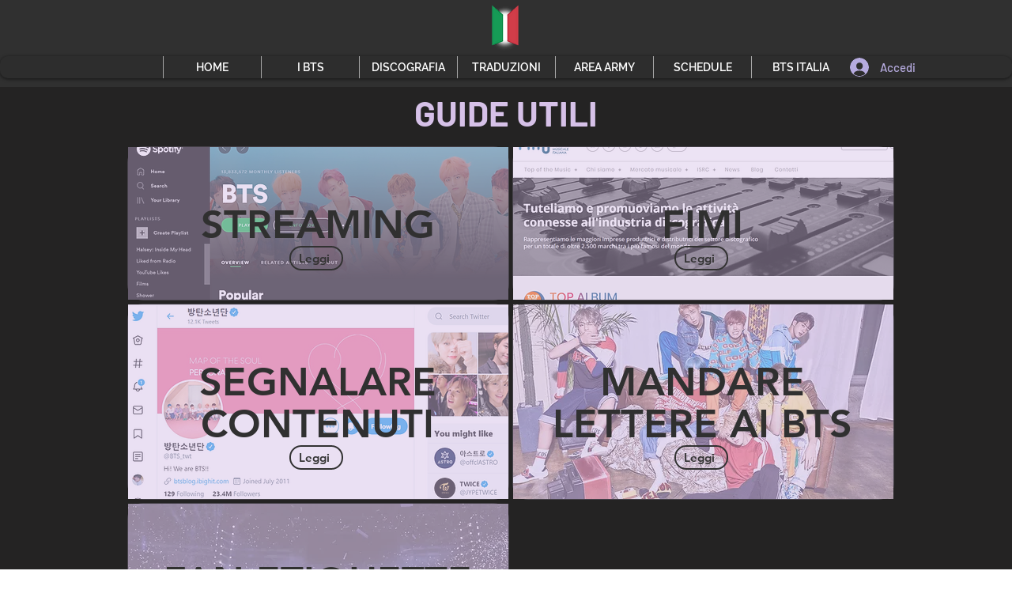

--- FILE ---
content_type: text/html; charset=utf-8
request_url: https://www.google.com/recaptcha/api2/aframe
body_size: 265
content:
<!DOCTYPE HTML><html><head><meta http-equiv="content-type" content="text/html; charset=UTF-8"></head><body><script nonce="9QbOIl0v8ihp2Fh3If43cA">/** Anti-fraud and anti-abuse applications only. See google.com/recaptcha */ try{var clients={'sodar':'https://pagead2.googlesyndication.com/pagead/sodar?'};window.addEventListener("message",function(a){try{if(a.source===window.parent){var b=JSON.parse(a.data);var c=clients[b['id']];if(c){var d=document.createElement('img');d.src=c+b['params']+'&rc='+(localStorage.getItem("rc::a")?sessionStorage.getItem("rc::b"):"");window.document.body.appendChild(d);sessionStorage.setItem("rc::e",parseInt(sessionStorage.getItem("rc::e")||0)+1);localStorage.setItem("rc::h",'1768702285063');}}}catch(b){}});window.parent.postMessage("_grecaptcha_ready", "*");}catch(b){}</script></body></html>